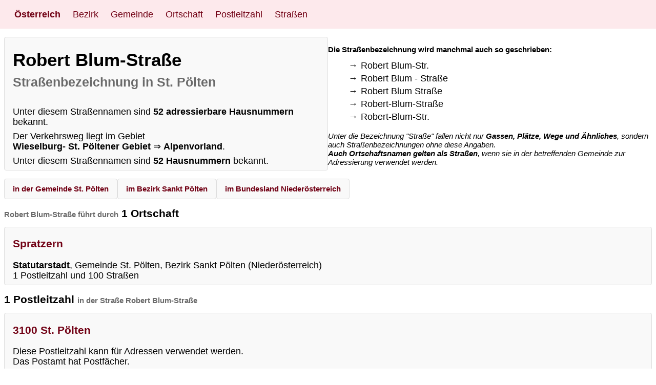

--- FILE ---
content_type: text/html; charset=utf-8
request_url: https://strasse-plz-ort.at/strasse/robert-blum-strasse-st-poelten-strassenbezeichnung
body_size: 4141
content:
<!DOCTYPE html> <html lang="de"> <head> <meta charset="utf-8"> <!-- This website is powered by TYPO3 - inspiring people to share! TYPO3 is a free open source Content Management Framework initially created by Kasper Skaarhoj and licensed under GNU/GPL. TYPO3 is copyright 1998-2026 of Kasper Skaarhoj. Extensions are copyright of their respective owners. Information and contribution at https://typo3.org/ --> <link rel="icon" href="/fileadmin/oesterreich/favicon.ico" type="image/vnd.microsoft.icon"> <title>Robert Blum-Straße, St. Pölten Strassenbezeichnung</title> <meta name="generator" content="TYPO3 CMS"> <meta name="description" content="Straßenbezeichnung in der Gemeinde St. Pölten im Bezirk Sankt Pölten (Niederösterreich)mit 52 Hausnummern. Robert Blum-Straße"> <meta name="viewport" content="width=device-width, initial-scale=1.0"> <meta name="twitter:card" content="summary"> <style>:root{--primarylight:#FDE9EC;--primarymedium:#B74747;--primarydark:#710014;--primarydarkest:#530014;--graylight:#F9F9F9;--graymedium:#DFDFDF;--graydark:#6A6A6A};</style> <style>html{line-height:1.15;-webkit-tex-size-adjust:100%;font-family:-apple-system,BlinkMacSystemFont,"Segoe UI",Roboto,"Helvetica Neue",Arial,sans-serif}*,*::before,*::after{box-sizing:border-box}body{margin:0}ins.adsbygoogle.adsbygoogle-noablate{z-index:799!important}main{display:block}h1{font-size:2em;margin:.67em 0}h2{font-size:1.2em;margin:.67em 0}a{background-color:transparent}b{font-weight:600}small,.small{font-size:72%;color:var(--graydark)}.full{width:100%}img{border-style:none;max-width:100%}[hidden]{display:none}body{font-size:clamp(1rem, 0.90rem + 0.25vw, 1.5rem);color:#000}.container-fluid{width:100%}.container{margin:0 auto;padding:0 .5rem;max-width:80rem}.row{display:flex;flex-direction:row;flex-wrap:wrap;width:100%;gap:.75rem;margin-bottom:1rem}.column,.twocolumn,.threecolumn,.fourcolumn{display:flex;flex-direction:column;flex-grow:1;flex-shrink:1;align-items:flex-start}@media screen and (max-width:48rem){.threecolumn,.fourcolumn{flex-basis:100%}}@media screen and (min-width:48rem){.fourcolumn,.threecolumn{flex-basis:46%}}@media screen and (min-width:64rem){.fourcolumn{flex-basis:23%}.threecolumn{flex-basis:32%}.twocolumn{flex-basis:46%}}@media screen and (max-width:64rem){.fourcolumn{flex-basis:32%}.twocolumn{flex-basis:100%}}.items-center{align-items:center;align-self:center}.text-center{text-align:center}.items-bottom{align-self:flex-end}p{margin-top:0;margin-bottom:.5rem}a:link{color:var(--primarydark);text-decoration:none;text-decoration-thickness:1px;text-underline-offset:6px}a:visited{color:var(--primarydark)}a:hover{color:var(--primarymedium)}a:active{color:var(--primarymedium)}hr{border:2px solid var(--primarymedium);width:100%}ul{margin-top:0;list-style:none}ul li{position:relative;padding:.185rem 0 .125rem 1.5rem}ul li::before{content:'→';position:absolute;top:.185rem;left:0}article,.card{background-color:var(--graylight);border-color:var(--graymedium);border-style:solid;border-width:1px;border-radius:4px;padding:0 1rem}.card:link{text-decoration:none}.card:hover,.card:focus{background-color:var(--graymedium)}.mybutton{padding:1rem;margin:.5rem}.smaller{font-size:85%}.smallest{font-size:50%}.disabled{cursor:not-allowed}.border{border-radius:4px;border:1px solid var(--graymedium)}.black{color:#000}.primary{background-color:var(--primarydark);color:#fff!important}.primary:hover,.primary:focus{color:var(--primarylight)!important;background-color:var(--primarydark)}#linkmap{width:100%;height:480px;background-image:url(/fileadmin/oesterreich/oesterreich_grau.png);background-repeat:no-repeat;background-position:center center;background-size:94%;padding:1rem 0 0 2rem;text-decoration:none;color:(--primarydarkest);margin-top:auto}#linkmap:hover,#linkmap:focus{background:url(/fileadmin/oesterreich/oesterreich_blau.png) no-repeat;background-repeat:no-repeat;background-position:center center;background-size:94%}.link1,.link2,.link3,.link4,.link5,.link6,.link7,.link8,.link9{background-image:url(/fileadmin/oesterreich/1-Wappen.png);background-repeat:no-repeat;background-position:left;background-size:16px auto;padding:.7rem 0 .7rem 1.5rem}.link2{background-image:url(/fileadmin/oesterreich/2-Wappen.png)}.link3{background-image:url(/fileadmin/oesterreich/3-Wappen.png)}.link4{background-image:url(/fileadmin/oesterreich/4-Wappen.png)}.link5{background-image:url(/fileadmin/oesterreich/5-Wappen.png)}.link6{background-image:url(/fileadmin/oesterreich/6-Wappen.png)}.link7{background-image:url(/fileadmin/oesterreich/7-Wappen.png)}.link8{background-image:url(/fileadmin/oesterreich/8-Wappen.png)}.link9{background-image:url(/fileadmin/oesterreich/9-Wappen.png)}#back{color:#fff;background-color:var(--primarydark);border-radius:4px;border:1px solid var(--primarymedium);padding:1rem 4rem;text-decoration:none}#header{position:sticky;top:0;display:flex;flex-direction:column;justify-content:space-between;align-items:flex-start;background-color:var(--primarylight);padding:0 1rem;margin-bottom:1rem;z-index:2147483648}#header .header__logo{align-items:center;display:flex;height:3.5rem;padding:.75rem;transition:background-color 0.4s ease-in-out,color 0.4s ease-in-out;text-decoration:none;font-weight:bolder}#header .header__logo:hover,#header .header__logo:focus{background-color:var(--primarymedium);color:#fff}#header .header__links{display:none;flex-direction:column;padding:.5rem 0;width:100%;z-index:2147483648}#header .header__link{text-decoration:none;padding:.75rem;white-space:nowrap;transition:background-color 0.4s ease-in-out,color 0.4s ease-in-out}#header .header__link:hover,#header .header__link:focus{background-color:var(--primarymedium);color:#fff}#header .active{background-color:var(--primarydark);color:#fff}#header .header__link+.header__sublinks>a{display:block;padding:.75rem;margin-left:1rem;color:var(--primarydarkest);text-decoration:none;transition:background-color 0.4s ease-in-out,color 0.4s ease-in-out;border-top:dotted 1px var(--primarydark)}#header .header__link+.header__sublinks>a:hover,#header .header__link+.header__sublinks>a:focus{background-color:var(--primarymedium);color:#fff}#header .header__burger{position:absolute;right:0;top:0;width:3.5rem;height:3.5rem;margin:0;appearance:none;cursor:pointer;transition:background-color 0.4s ease-in-out}#header .header__burger::after{content:"";height:1.5rem;width:1.5rem;top:1rem;left:1rem;position:absolute;background:linear-gradient(to bottom,#fff 20%,transparent 20% 40%,#fff 40% 60%,transparent 60% 80%,#fff 80% 100%)}#header .header__burger:hover,#header .header__burger:focus{background-color:var(--primarymedium)}#header .header__burger:checked~.header__links{display:flex}@media only screen and (min-width:1024px){#header{flex-direction:row;align-items:center}#header .header__links{display:flex;flex-direction:row;padding:0}#header .header__link{display:inline-flex;flex-direction:column;justify-content:center;align-items:center;text-align:center;height:3.5rem}#header .header__link:hover+.header__sublinks,#header .header__link:focus+.header__sublinks{height:auto}#header .header__link+.header__sublinks{flex-wrap:wrap;display:flex;padding-left:6rem;position:absolute;left:0;right:0;top:3.5rem;height:0;overflow:hidden;background-color:var(--graymedium)}#header .header__link+.header__sublinks>a{padding:.75rem;margin:.5rem;color:#fff;background-color:var(--primarymedium);transition:height 0.4s ease-in-out;border:0}#header .header__link+.header__sublinks:hover,#header .header__link+.header__sublinks:focus-within{height:auto;padding-bottom:3rem}#header .header__link+.header__sublinks a:hover,#header .header__link+.header__sublinks a:focus-within{transition:height 0.4s ease-in-out;background-color:var(--primarydark)}#header .header__burger{display:none}}#navbar,#pagination{width:100%;display:flex;justify-content:space-between;flex-direction:row;flex-wrap:wrap;gap:.5rem;padding:0;margin-bottom:1rem}#pagination{width:auto;align-items:center;margin:auto}#pagination .page-link{padding:1rem 2rem}#navbar a,#navbar div,#pagination a,#pagination div{text-decoration:none!important;flex:auto;padding:1rem .5rem;Background-color:var(--primarylight);border-radius:4px;border:0}#navbar a:hover,#navbar a:focus,#pagination a:hover,#pagination a:focus{Background-color:var(--primarymedium);color:#fff;transition:background-color 0.4s ease-in-out,color 0.4s ease-in-out}#navbar .active,#pagination .active{Background-color:var(--primarydark);color:#fff;transition:background-color 0.4s ease-in-out,color 0.4s ease-in-out}#breadcrumb{display:flex;margin:2rem;flex-direction:row;flex-wrap:nowrap;gap:.5rem;padding:1rem;list-style:none}#breadcrumb li{margin-left:1.2rem;position:relative}#breadcrumb li::before{content:"⇒";position:absolute;left:-1.3rem}#breadcrumb a{text-decoration:none}#breadcrumb a:hover,#breadcrumb a:focus{color:var(--primarymedium);transition:background-color 0.4s ease-in-out,color 0.4s ease-in-out};</style> <script async src="https://pagead2.googlesyndication.com/pagead/js/adsbygoogle.js?client=ca-pub-7109369272866913" crossorigin="anonymous"></script> <link rel="canonical" href="https://strasse-plz-ort.at/strasse/robert-blum-strasse-st-poelten-strassenbezeichnung"/> </head> <body> <div class="container-fluid"> <header id="header" class="header"> <label for="burger" hidden>menu switch</label> <input type="checkbox" label="menu switch" aria-label="menu switch" class="header__burger" id="burger" name="burger"> <a class="header__logo" title="Österreich" href="/">Österreich</a> <div class="header__links"> <a href="/bezirke" title="Bezirke in Österreich" class="header__link">Bezirk</a> <a href="/gemeinden" title="Gemeinden in Österreich" class="header__link">Gemeinde</a> <a href="/ortschaften" title="Ortschaften in Österreich" class="header__link">Ortschaft</a> <a href="/postleitzahlen" title="Postleitzahlen in Österreich" class="header__link">Postleitzahl</a> <a href="/strassen" title="Straßen in Österreich" class="header__link">Straßen</a> </div> </header> </div> <main class="container"> <div class="row"> <article class="twocolumn"> <h1>Robert Blum-Straße<br /><small>Straßenbezeichnung in St. Pölten</small></h1> <span itemscope itemtype="http://schema.org/Place"> <span itemprop="name" content="Der geografische Mittelpunkt der Straße Robert Blum-Straße"></span> <span itemprop="geo" itemscope itemtype="http://schema.org/GeoCoordinates"> <span itemprop="latitude" content=""></span> <span itemprop="longitude" content=""></span> </span> </span> <p></p><p>Unter diesem Straßennamen sind <b>52 adressierbare Hausnummern</b> bekannt.</p><p>Der Verkehrsweg liegt im Gebiet<br><b>Wieselburg- St. Pöltener Gebiet</b> ⇒ <b>Alpenvorland</b>.</p> <p>Unter diesem Straßennamen sind <b>52 Hausnummern</b> bekannt.</p> </article> <div class="twocolumn items-bottom"> <h2 class="smaller"> Die Straßenbezeichnung wird manchmal auch so geschrieben:</h2> <ul> <li>Robert Blum-Str.</li><li>Robert Blum - Straße</li><li>Robert Blum Straße</li><li>Robert-Blum-Straße</li><li>Robert-Blum-Str.</li> </ul> <p class="smaller"><i>Unter die Bezeichnung "Straße" fallen nicht nur <b>Gassen, Plätze, Wege und Ähnliches</b>, sondern auch Straßenbezeichnungen ohne diese Angaben.<br /><b>Auch Ortschaftsnamen gelten als Straßen</b>, wenn sie in der betreffenden Gemeinde zur Adressierung verwendet werden.</i></p> </div> </div> <div class="row"> <a class="card small" href="/gemeinde/gemeinde-st-poelten"> <h2>in der Gemeinde St. Pölten</h2> </a> <a class="card small" href="/bezirk/bezirk-sankt-poelten"> <h2>im Bezirk Sankt Pölten</h2> </a> <a class="card small" href="/bundesland/niederoesterreich"> <h2>im Bundesland Niederösterreich</h2> </a> </div> <h2><small>Robert Blum-Straße führt durch</small> 1 Ortschaft </h2> <div class="row"> <div class="threecolumn card"> <a href="/ortschaft/spratzern-gemeinde-st-poelten"> <h3>Spratzern</h3> <span class="black"><p><b>Statutarstadt</b>, Gemeinde St. Pölten, Bezirk Sankt Pölten (Niederösterreich)<br>1 Postleitzahl und 100 Straßen</p></span> </a> </div> </div> <h2>1 Postleitzahl <small>in der Straße Robert Blum-Straße</small></h2> <div class="row"> <div class="threecolumn card"> <a href="/postleitzahl/3100-st-poelten"> <h3>3100 St. Pölten</h3> <span class="black"><p>Diese Postleitzahl kann für Adressen verwendet werden.<br>Das Postamt hat Postfächer.</p></span> </a> </div> </div> <h2 class="smaller">Straßen-Nummern in Robert Blum-Straße</h2> <div class="row"> <div class="fourcolumn small">Robert Blum-Straße 2</div> <div class="fourcolumn small">Robert Blum-Straße 2a</div> <div class="fourcolumn small">Robert Blum-Straße 4</div> <div class="fourcolumn small">Robert Blum-Straße 5</div> <div class="fourcolumn small">Robert Blum-Straße 6</div> <div class="fourcolumn small">Robert Blum-Straße 7</div> <div class="fourcolumn small">Robert Blum-Straße 8</div> <div class="fourcolumn small">Robert Blum-Straße 10</div> <div class="fourcolumn small">Robert Blum-Straße 11</div> <div class="fourcolumn small">Robert Blum-Straße 12</div> <div class="fourcolumn small">Robert Blum-Straße 13</div> <div class="fourcolumn small">Robert Blum-Straße 14</div> <div class="fourcolumn small">Robert Blum-Straße 15</div> <div class="fourcolumn small">Robert Blum-Straße 16</div> <div class="fourcolumn small">Robert Blum-Straße 17</div> <div class="fourcolumn small">Robert Blum-Straße 18</div> <div class="fourcolumn small">Robert Blum-Straße 19</div> <div class="fourcolumn small">Robert Blum-Straße 20</div> <div class="fourcolumn small">Robert Blum-Straße 21</div> <div class="fourcolumn small">Robert Blum-Straße 22</div> <div class="fourcolumn small">Robert Blum-Straße 23</div> <div class="fourcolumn small">Robert Blum-Straße 24</div> <div class="fourcolumn small">Robert Blum-Straße 25</div> <div class="fourcolumn small">Robert Blum-Straße 26</div> <div class="fourcolumn small">Robert Blum-Straße 27</div> <div class="fourcolumn small">Robert Blum-Straße 28</div> <div class="fourcolumn small">Robert Blum-Straße 29</div> <div class="fourcolumn small">Robert Blum-Straße 30</div> <div class="fourcolumn small">Robert Blum-Straße 31</div> <div class="fourcolumn small">Robert Blum-Straße 32</div> <div class="fourcolumn small">Robert Blum-Straße 33</div> <div class="fourcolumn small">Robert Blum-Straße 34</div> <div class="fourcolumn small">Robert Blum-Straße 35</div> <div class="fourcolumn small">Robert Blum-Straße 36</div> <div class="fourcolumn small">Robert Blum-Straße 37</div> <div class="fourcolumn small">Robert Blum-Straße 38</div> <div class="fourcolumn small">Robert Blum-Straße 39</div> <div class="fourcolumn small">Robert Blum-Straße 40</div> <div class="fourcolumn small">Robert Blum-Straße 41</div> <div class="fourcolumn small">Robert Blum-Straße 42</div> <div class="fourcolumn small">Robert Blum-Straße 43</div> <div class="fourcolumn small">Robert Blum-Straße 44</div> <div class="fourcolumn small">Robert Blum-Straße 45</div> <div class="fourcolumn small">Robert Blum-Straße 47</div> <div class="fourcolumn small">Robert Blum-Straße 48</div> <div class="fourcolumn small">Robert Blum-Straße 49</div> <div class="fourcolumn small">Robert Blum-Straße 50</div> <div class="fourcolumn small">Robert Blum-Straße 51</div> <div class="fourcolumn small">Robert Blum-Straße 52</div> <div class="fourcolumn small">Robert Blum-Straße 53</div> <div class="fourcolumn small">Robert Blum-Straße 55</div> <div class="fourcolumn small">Robert Blum-Straße 46</div> </div> </main> <div class="container-fluid"> <div id="footer" class="text-center"> <a href="/impressum" title="Impressum und Datenschutz" class="text-center">Impressum & Datenschutz</a>&nbsp; &nbsp;<a href="/suche" title="Suche" class="text-center">Suche</a> </div> </div> </body> </html>

--- FILE ---
content_type: text/html; charset=utf-8
request_url: https://www.google.com/recaptcha/api2/aframe
body_size: 266
content:
<!DOCTYPE HTML><html><head><meta http-equiv="content-type" content="text/html; charset=UTF-8"></head><body><script nonce="tcA3eMjaKEnMNhHWNitLzQ">/** Anti-fraud and anti-abuse applications only. See google.com/recaptcha */ try{var clients={'sodar':'https://pagead2.googlesyndication.com/pagead/sodar?'};window.addEventListener("message",function(a){try{if(a.source===window.parent){var b=JSON.parse(a.data);var c=clients[b['id']];if(c){var d=document.createElement('img');d.src=c+b['params']+'&rc='+(localStorage.getItem("rc::a")?sessionStorage.getItem("rc::b"):"");window.document.body.appendChild(d);sessionStorage.setItem("rc::e",parseInt(sessionStorage.getItem("rc::e")||0)+1);localStorage.setItem("rc::h",'1769563372224');}}}catch(b){}});window.parent.postMessage("_grecaptcha_ready", "*");}catch(b){}</script></body></html>